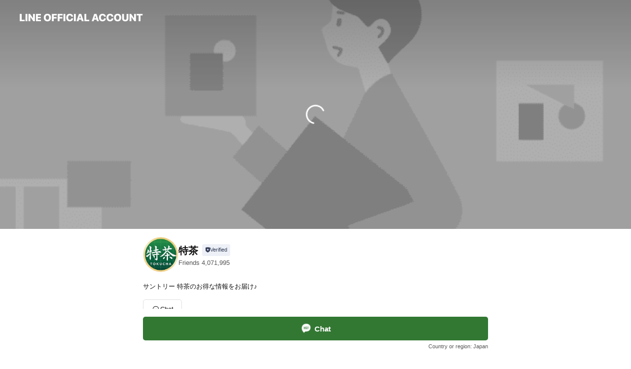

--- FILE ---
content_type: text/html; charset=utf-8
request_url: https://page.line.me/suntory_tokucha
body_size: 17594
content:
<!DOCTYPE html><html lang="en"><script id="oa-script-list" type="application/json">https://page.line-scdn.net/_next/static/chunks/pages/_app-c0b699a9d6347812.js,https://page.line-scdn.net/_next/static/chunks/pages/%5BsearchId%5D-b8e443852bbb5573.js</script><head><meta charSet="UTF-8"/><meta name="viewport" content="width=device-width,initial-scale=1,minimum-scale=1,maximum-scale=1,user-scalable=no,viewport-fit=cover"/><link rel="apple-touch-icon" sizes="180x180" href="https://page.line-scdn.net/favicons/apple-touch-icon.png"/><link rel="icon" type="image/png" sizes="32x32" href="https://page.line-scdn.net/favicons/favicon-32x32.png"/><link rel="icon" type="image/png" sizes="16x16" href="https://page.line-scdn.net/favicons/favicon-16x16.png&quot;"/><link rel="mask-icon" href="https://page.line-scdn.net/favicons/safari-pinned-tab.svg" color="#4ecd00"/><link rel="shortcut icon" href="https://page.line-scdn.net/favicons/favicon.ico"/><meta name="theme-color" content="#ffffff"/><meta property="og:image" content="https://page-share.line.me//%40suntory_tokucha/global/og_image.png?ts=1769783126599"/><meta name="twitter:card" content="summary_large_image"/><link rel="stylesheet" href="https://unpkg.com/swiper@6.8.1/swiper-bundle.min.css"/><title>特茶 | LINE Official Account</title><meta property="og:title" content="特茶 | LINE Official Account"/><meta name="twitter:title" content="特茶 | LINE Official Account"/><link rel="canonical" href="https://page.line.me/509xkqta"/><meta property="line:service_name" content="Official Account"/><meta name="description" content="特茶&#x27;s LINE official account profile page. Add them as a friend for the latest news."/><link rel="preload" as="image" href="https://oa-profile-media.line-scdn.net/0hc-FEtLhqPAJ7PCKdFr9DVStjMnNIXmUGHFs2GytLP1owRT0rIjI1Nyg4J2IeZzA1IRs1GyxXY1MwbCcBIls6NDg5YFowdyEEHDo4DF1uJEkKVnMoNw/w720" media="(max-width: 360px)"/><link rel="preload" as="image" href="https://oa-profile-media.line-scdn.net/0hc-FEtLhqPAJ7PCKdFr9DVStjMnNIXmUGHFs2GytLP1owRT0rIjI1Nyg4J2IeZzA1IRs1GyxXY1MwbCcBIls6NDg5YFowdyEEHDo4DF1uJEkKVnMoNw/w960" media="(min-width: 360.1px)"/><meta name="next-head-count" content="19"/><link rel="preload" href="https://page.line-scdn.net/_next/static/css/5066c0effeea9cdd.css" as="style"/><link rel="stylesheet" href="https://page.line-scdn.net/_next/static/css/5066c0effeea9cdd.css" data-n-g=""/><link rel="preload" href="https://page.line-scdn.net/_next/static/css/32cf1b1e6f7e57c2.css" as="style"/><link rel="stylesheet" href="https://page.line-scdn.net/_next/static/css/32cf1b1e6f7e57c2.css" data-n-p=""/><noscript data-n-css=""></noscript><script defer="" nomodule="" src="https://page.line-scdn.net/_next/static/chunks/polyfills-c67a75d1b6f99dc8.js"></script><script src="https://page.line-scdn.net/_next/static/chunks/webpack-53e0f634be95aa19.js" defer=""></script><script src="https://page.line-scdn.net/_next/static/chunks/framework-5d5971fdfab04833.js" defer=""></script><script src="https://page.line-scdn.net/_next/static/chunks/main-34d3f9ccc87faeb3.js" defer=""></script><script src="https://page.line-scdn.net/_next/static/chunks/e893f787-81841bf25f7a5b4d.js" defer=""></script><script src="https://page.line-scdn.net/_next/static/chunks/fd0ff8c8-d43e8626c80b2f59.js" defer=""></script><script src="https://page.line-scdn.net/_next/static/chunks/518-b33b01654ebc3704.js" defer=""></script><script src="https://page.line-scdn.net/_next/static/chunks/421-6db75eee1ddcc32a.js" defer=""></script><script src="https://page.line-scdn.net/_next/static/chunks/35-fb8646fb484f619c.js" defer=""></script><script src="https://page.line-scdn.net/_next/static/chunks/840-7f91c406241fc0b6.js" defer=""></script><script src="https://page.line-scdn.net/_next/static/chunks/137-ae3cbf072ff48020.js" defer=""></script><script src="https://page.line-scdn.net/_next/static/chunks/124-86d261272c7b9cdd.js" defer=""></script><script src="https://page.line-scdn.net/_next/static/chunks/693-01dc988928332a88.js" defer=""></script><script src="https://page.line-scdn.net/_next/static/chunks/716-15a06450f7be7982.js" defer=""></script><script src="https://page.line-scdn.net/_next/static/chunks/155-8eb63f2603fef270.js" defer=""></script><script src="https://page.line-scdn.net/_next/static/bbauL09QAT8MhModpG-Ma/_buildManifest.js" defer=""></script><script src="https://page.line-scdn.net/_next/static/bbauL09QAT8MhModpG-Ma/_ssgManifest.js" defer=""></script></head><body class=""><div id="__next"><div class="wrap main" style="--profile-button-color:#327833" data-background="true" data-theme="true" data-js-top="true"><header id="header" class="header header_web"><div class="header_wrap"><span class="header_logo"><svg xmlns="http://www.w3.org/2000/svg" fill="none" viewBox="0 0 250 17" class="header_logo_image" role="img" aria-label="LINE OFFICIAL ACCOUNT" title="LINE OFFICIAL ACCOUNT"><path fill="#000" d="M.118 16V1.204H3.88v11.771h6.121V16zm11.607 0V1.204h3.763V16zm6.009 0V1.204h3.189l5.916 8.541h.072V1.204h3.753V16h-3.158l-5.947-8.634h-.072V16zm15.176 0V1.204h10.14v3.025h-6.377V7.15h5.998v2.83h-5.998v2.994h6.378V16zm23.235.267c-4.491 0-7.3-2.943-7.3-7.66v-.02c0-4.707 2.83-7.65 7.3-7.65 4.502 0 7.311 2.943 7.311 7.65v.02c0 4.717-2.8 7.66-7.311 7.66m0-3.118c2.153 0 3.486-1.763 3.486-4.542v-.02c0-2.8-1.363-4.533-3.486-4.533-2.102 0-3.466 1.723-3.466 4.532v.02c0 2.81 1.354 4.543 3.466 4.543M65.291 16V1.204h10.07v3.025h-6.306v3.373h5.732v2.881h-5.732V16zm11.731 0V1.204h10.07v3.025h-6.307v3.373h5.732v2.881h-5.732V16zm11.73 0V1.204h3.764V16zm12.797.267c-4.44 0-7.198-2.84-7.198-7.67v-.01c0-4.83 2.779-7.65 7.198-7.65 3.866 0 6.542 2.481 6.676 5.793v.103h-3.62l-.021-.154c-.235-1.538-1.312-2.625-3.035-2.625-2.06 0-3.363 1.692-3.363 4.522v.01c0 2.861 1.313 4.563 3.374 4.563 1.63 0 2.789-1.015 3.045-2.666l.02-.112h3.62l-.01.112c-.133 3.312-2.84 5.784-6.686 5.784m8.47-.267V1.204h3.763V16zm5.189 0 4.983-14.796h4.604L129.778 16h-3.947l-.923-3.25h-4.83l-.923 3.25zm7.249-11.577-1.6 5.62h3.271l-1.599-5.62zM131.204 16V1.204h3.763v11.771h6.121V16zm14.868 0 4.983-14.796h4.604L160.643 16h-3.948l-.923-3.25h-4.83L150.02 16zm7.249-11.577-1.599 5.62h3.271l-1.6-5.62zm14.653 11.844c-4.44 0-7.198-2.84-7.198-7.67v-.01c0-4.83 2.779-7.65 7.198-7.65 3.866 0 6.542 2.481 6.675 5.793v.103h-3.619l-.021-.154c-.236-1.538-1.312-2.625-3.035-2.625-2.061 0-3.363 1.692-3.363 4.522v.01c0 2.861 1.312 4.563 3.373 4.563 1.631 0 2.789-1.015 3.046-2.666l.02-.112h3.62l-.01.112c-.134 3.312-2.841 5.784-6.686 5.784m15.258 0c-4.44 0-7.198-2.84-7.198-7.67v-.01c0-4.83 2.778-7.65 7.198-7.65 3.866 0 6.542 2.481 6.675 5.793v.103h-3.619l-.021-.154c-.236-1.538-1.312-2.625-3.035-2.625-2.061 0-3.363 1.692-3.363 4.522v.01c0 2.861 1.312 4.563 3.373 4.563 1.631 0 2.789-1.015 3.046-2.666l.02-.112h3.62l-.011.112c-.133 3.312-2.84 5.784-6.685 5.784m15.36 0c-4.491 0-7.3-2.943-7.3-7.66v-.02c0-4.707 2.83-7.65 7.3-7.65 4.502 0 7.311 2.943 7.311 7.65v.02c0 4.717-2.799 7.66-7.311 7.66m0-3.118c2.154 0 3.487-1.763 3.487-4.542v-.02c0-2.8-1.364-4.533-3.487-4.533-2.102 0-3.466 1.723-3.466 4.532v.02c0 2.81 1.354 4.543 3.466 4.543m15.514 3.118c-3.855 0-6.367-2.184-6.367-5.517V1.204h3.763v9.187c0 1.723.923 2.758 2.615 2.758 1.681 0 2.604-1.035 2.604-2.758V1.204h3.763v9.546c0 3.322-2.491 5.517-6.378 5.517M222.73 16V1.204h3.189l5.916 8.541h.072V1.204h3.753V16h-3.158l-5.947-8.634h-.072V16zm18.611 0V4.229h-4.081V1.204h11.915v3.025h-4.081V16z"></path></svg></span></div></header><div class="container"><div data-intersection-target="profileFace" class="_root_f63qr_2 _modeLiffApp_f63qr_155"><div class="_coverImage_f63qr_2"><div data-intersection-target="coverImage" class="_root_1e0fr_1 _black_1e0fr_61"><picture class="_coverPicture_1e0fr_10"><source media="(min-width: 1048px)" srcSet="[data-uri]"/><source media="(min-width: 712px)" srcSet="[data-uri]"/><img class="_coverImage_1e0fr_7" src="[data-uri]" alt="" width="380" height="189"/></picture><img class="_coverImageSpacer_1e0fr_7" src="[data-uri]" alt=""/><div class="_root_qs6hr_1" aria-label="loading"><svg viewBox="0 0 50 50" xmlns="http://www.w3.org/2000/svg" class="_spinner_qs6hr_10" width="50" style="margin-left:-25px;margin-top:-25px"><path d="m9.906 37.346a1.5 1.5 0 0 1 2.321-1.9 16.461 16.461 0 0 0 12.774 6.054c9.112 0 16.5-7.387 16.5-16.5s-7.388-16.5-16.501-16.5a1.5 1.5 0 0 1 0-3c10.77 0 19.5 8.73 19.5 19.5s-8.73 19.5-19.5 19.5a19.46 19.46 0 0 1 -15.095-7.154z" fill="#fff"></path></svg></div></div></div><div class="_account_f63qr_11"><div class="_accountHead_f63qr_16"><div class="_accountHeadIcon_f63qr_22"><a class="_accountHeadIconLink_f63qr_31" href="/suntory_tokucha/profile/img"><div class="_root_19dwp_1"><img class="_thumbnailImage_19dwp_8" src="https://profile.line-scdn.net/0h_8i5HXNVABdUTBF951N_QGgJDnojYgZfLCodeSZOXHV9eRUWaS1JeHAZWnJ7eEBJPX8YcXUYWHd-/preview" alt="Show profile photo" width="70" height="70"/></div></a></div><div class="_accountHeadContents_f63qr_34"><h1 class="_accountHeadTitle_f63qr_37"><span class="_accountHeadTitleText_f63qr_51">特茶</span><button type="button" class="_accountHeadBadge_f63qr_54" aria-label="Show account info"><span class="_root_4p75h_1 _typeCertified_4p75h_20"><span class="_icon_4p75h_17"><span role="img" aria-label="Verification status" class="la labs _iconImage_4p75h_17" style="width:11px;aspect-ratio:1;display:inline-grid;place-items:stretch"><svg xmlns="http://www.w3.org/2000/svg" data-laicon-version="10.2" viewBox="0 0 20 20" fill="currentColor"><g transform="translate(-2 -2)"><path d="M12 2.5c-3.7 0-6.7.7-7.8 1-.3.2-.5.5-.5.8v8.9c0 3.2 4.2 6.3 8 8.2.1 0 .2.1.3.1s.2 0 .3-.1c3.9-1.9 8-5 8-8.2V4.3c0-.3-.2-.6-.5-.7-1.1-.3-4.1-1.1-7.8-1.1zm0 4.2 1.2 2.7 2.7.3-1.9 2 .4 2.8-2.4-1.2-2.4 1.3.4-2.8-1.9-2 2.7-.3L12 6.7z"/></g></svg></span></span><span class="_label_4p75h_42">Verified</span></span></button></h1><div class="_accountHeadSubTexts_f63qr_58"><p class="_accountHeadSubText_f63qr_58">Friends<!-- --> <!-- -->4,071,995</p></div></div></div><div class="_accountInfo_f63qr_73"><p class="_accountInfoText_f63qr_85">サントリー 特茶のお得な情報をお届け♪</p></div><div class="_actionButtons_f63qr_152"><div><div class="_root_1nhde_1"><button type="button" class="_button_1nhde_9"><span class="_icon_1nhde_31"><span role="img" class="la lar" style="width:14px;aspect-ratio:1;display:inline-grid;place-items:stretch"><svg xmlns="http://www.w3.org/2000/svg" data-laicon-version="15.0" viewBox="0 0 20 20" fill="currentColor"><g transform="translate(-2 -2)"><path d="M11.8722 10.2255a.9.9 0 1 0 0 1.8.9.9 0 0 0 0-1.8Zm-3.5386 0a.9.9 0 1 0 0 1.8.9.9 0 0 0 0-1.8Zm7.0767 0a.9.9 0 1 0 0 1.8.9.9 0 0 0 0-1.8Z"/><path d="M6.5966 6.374c-1.256 1.2676-1.988 3.1338-1.988 5.5207 0 2.8387 1.6621 5.3506 2.8876 6.8107.6247-.8619 1.6496-1.7438 3.2265-1.7444h.0015l2.2892-.0098h.0028c3.4682 0 6.2909-2.8223 6.2909-6.2904 0-1.9386-.7072-3.4895-1.9291-4.5632C16.1475 5.0163 14.3376 4.37 12.0582 4.37c-2.3602 0-4.2063.7369-5.4616 2.004Zm-.9235-.915C7.2185 3.8991 9.4223 3.07 12.0582 3.07c2.5189 0 4.6585.7159 6.1779 2.051 1.5279 1.3427 2.371 3.2622 2.371 5.5398 0 4.1857-3.4041 7.5896-7.5894 7.5904h-.0015l-2.2892.0098h-.0028c-1.33 0-2.114.9634-2.5516 1.8265l-.4192.8269-.6345-.676c-1.2252-1.3055-3.8103-4.4963-3.8103-8.3437 0-2.6555.8198-4.8767 2.3645-6.4358Z"/></g></svg></span></span><span class="_label_1nhde_14">Chat</span></button></div></div></div></div></div><div class="content"><div class="ldsg-tab plugin_tab" data-flexible="flexible" style="--tab-indicator-position:0px;--tab-indicator-width:0px" id="tablist"><div class="tab-content"><div class="tab-content-inner"><div class="tab-list" role="tablist"><a aria-selected="true" role="tab" class="tab-list-item" tabindex="0"><span class="text">プロバイダー名変更のお知らせ</span></a><a aria-selected="false" role="tab" class="tab-list-item"><span class="text">You might like</span></a></div><div class="tab-indicator"></div></div></div></div><section class="section section_text" id="plugin-signboard-836692325039239" data-js-plugin="signboard"><h2 class="title_section" data-testid="plugin-header"><span class="title">プロバイダー名変更のお知らせ</span></h2><div class="text_plugin"><div class="text_plugin_desc"><div class="text_area"><p class="text">＜プロバイダー名変更のお知らせ＞<br/><br/>いつも特茶LINE公式アカウントをご利用いただきありがとうございます。<br/>当アカウントの運営会社サントリーコミュニケーションズ株式会社は、グループ再編に伴いサントリーホールディングス株式会社と統合いたしました。<br/>つきましては2月3日より特茶LINE公式アカウントのプロバイダー名がサントリーホールディングス株式会社に変更となりました。<br/><br/>この変更に伴う、当アカウント名および提供するサービスの変更はございません。<br/>今後とも、特茶LINE公式アカウントをご愛顧の程、よろしくお願い申し上げます。<br/>※ご利用を中止したい場合にはアカウントをブロックしてください。</p></div></div></div></section><section class="section section_recommend" id="plugin-recommendation-RecommendationPlugin" data-js-plugin="recommendation"><a target="_self" rel="noopener" href="https://liff.line.me/1654867680-wGKa63aV/?utm_source=oaprofile&amp;utm_medium=recommend" class="link"><h2 class="title_section" data-testid="plugin-header"><span class="title">You might like</span><span class="text_more">See more</span></h2></a><section class="RecommendationPlugin_subSection__nWfpQ"><h3 class="RecommendationPlugin_subTitle__EGDML">Accounts others are viewing</h3><div class="swiper-container"><div class="swiper-wrapper"><div class="swiper-slide"><div class="recommend_list"><div class="recommend_item" id="recommend-item-1"><a target="_self" rel="noopener" href="https://page.line.me/219qafiu?openerPlatform=liff&amp;openerKey=profileRecommend" class="link"><div class="thumb"><img src="https://profile.line-scdn.net/0h4stfTjcoa1xJH0ZEGSMUC3VaZTE-MW0UMXkkbzhPPG5hei5ad3AjaDwYYG9lfC4JdC4mPmRPPWps/preview" class="image" alt=""/></div><div class="info"><strong class="info_name"><i class="icon_premium"></i>伊藤園</strong><div class="info_detail"><span class="friend">3,738,202 friends</span></div></div></a></div><div class="recommend_item" id="recommend-item-2"><a target="_self" rel="noopener" href="https://page.line.me/247udaao?openerPlatform=liff&amp;openerKey=profileRecommend" class="link"><div class="thumb"><img src="https://profile.line-scdn.net/0hG5UIcubgGBpoMAis6NtnTVR1FncfHh5SEFVXeh4xTy1DAlweA1RWLEpgFiNNB1keVVZTdEoxRSIS/preview" class="image" alt=""/></div><div class="info"><strong class="info_name"><i class="icon_premium"></i>アサヒ飲料</strong><div class="info_detail"><span class="friend">36,776,955 friends</span></div></div></a></div><div class="recommend_item" id="recommend-item-3"><a target="_self" rel="noopener" href="https://page.line.me/951onskh?openerPlatform=liff&amp;openerKey=profileRecommend" class="link"><div class="thumb"><img src="https://profile.line-scdn.net/0hzZR8rYFWJXVvQTOaROtaIlMEKxgYbyM9F3JuQ0MUeUJKdzchAyA9Qx9JKEwWeWRzVnQ5QxoWexdD/preview" class="image" alt=""/></div><div class="info"><strong class="info_name"><i class="icon_premium"></i>レッドブル・ジャパン</strong><div class="info_detail"><span class="friend">4,137,473 friends</span></div></div></a></div></div></div><div class="swiper-slide"><div class="recommend_list"><div class="recommend_item" id="recommend-item-4"><a target="_self" rel="noopener" href="https://page.line.me/051dnnbf?openerPlatform=liff&amp;openerKey=profileRecommend" class="link"><div class="thumb"><img src="https://profile.line-scdn.net/0hQs05SGJUDlwNTB-a6gRxCzEJADF6YggUdSpHPC9IVm8iK0kDMHlFaS5JUGUoeU8DZCNAaHwfAD51/preview" class="image" alt=""/></div><div class="info"><strong class="info_name"><i class="icon_premium"></i>コカ･コーラ</strong><div class="info_detail"><span class="friend">45,014,259 friends</span></div><div class="common_label"><strong class="label"><i class="icon"><svg width="12" height="12" viewBox="0 0 12 12" fill="none" xmlns="http://www.w3.org/2000/svg"><path fill-rule="evenodd" clip-rule="evenodd" d="M1.675 2.925v6.033h.926l.923-.923.923.923h5.878V2.925H4.447l-.923.923-.923-.923h-.926zm-.85-.154c0-.384.312-.696.696-.696h1.432l.571.571.572-.571h6.383c.385 0 .696.312.696.696v6.341a.696.696 0 01-.696.696H4.096l-.572-.571-.571.571H1.52a.696.696 0 01-.696-.696V2.771z" fill="#777"></path><path fill-rule="evenodd" clip-rule="evenodd" d="M3.025 4.909v-.65h1v.65h-1zm0 1.357v-.65h1v.65h-1zm0 1.358v-.65h1v.65h-1z" fill="#777"></path></svg></i><span class="text">Coupons</span></strong><strong class="label"><i class="icon"><svg width="13" height="12" viewBox="0 0 13 12" fill="none" xmlns="http://www.w3.org/2000/svg"><path fill-rule="evenodd" clip-rule="evenodd" d="M11.1 2.14H2.7a.576.576 0 00-.575.576v6.568c0 .317.258.575.575.575h8.4a.576.576 0 00.575-.575V2.716a.576.576 0 00-.575-.575zm-.076 2.407V9.21h-8.25V4.547h8.25zm0-.65V2.791h-8.25v1.106h8.25z" fill="#777"></path><path d="M11.024 9.209v.1h.1v-.1h-.1zm0-4.662h.1v-.1h-.1v.1zM2.774 9.21h-.1v.1h.1v-.1zm0-4.662v-.1h-.1v.1h.1zm8.25-.65v.1h.1v-.1h-.1zm0-1.106h.1v-.1h-.1v.1zm-8.25 0v-.1h-.1v.1h.1zm0 1.106h-.1v.1h.1v-.1zM2.7 2.241h8.4v-.2H2.7v.2zm-.475.475c0-.262.213-.475.475-.475v-.2a.676.676 0 00-.675.675h.2zm0 6.568V2.716h-.2v6.568h.2zm.475.475a.476.476 0 01-.475-.475h-.2c0 .372.303.675.675.675v-.2zm8.4 0H2.7v.2h8.4v-.2zm.475-.475a.476.476 0 01-.475.475v.2a.676.676 0 00.675-.675h-.2zm0-6.568v6.568h.2V2.716h-.2zM11.1 2.24c.262 0 .475.213.475.475h.2a.676.676 0 00-.675-.675v.2zm.024 6.968V4.547h-.2V9.21h.2zm-8.35.1h8.25v-.2h-8.25v.2zm-.1-4.762V9.21h.2V4.547h-.2zm8.35-.1h-8.25v.2h8.25v-.2zm.1-.55V2.791h-.2v1.106h.2zm-.1-1.206h-8.25v.2h8.25v-.2zm-8.35.1v1.106h.2V2.791h-.2zm.1 1.206h8.25v-.2h-8.25v.2zm6.467 2.227l-.296.853-.904.019.72.545-.261.865.741-.516.742.516-.262-.865.72-.545-.903-.019-.297-.853z" fill="#777"></path></svg></i><span class="text">Reward card</span></strong></div></div></a></div><div class="recommend_item" id="recommend-item-5"><a target="_self" rel="noopener" href="https://page.line.me/757ciibb?openerPlatform=liff&amp;openerKey=profileRecommend" class="link"><div class="thumb"><img src="https://profile.line-scdn.net/0hfWQMViU2OXhsNBN5c1FGL1BxNxUbGj8wFAB0GB01NRxCVHYnBQJxGU4zYExIDXorA1ZxG0oyNB8S/preview" class="image" alt=""/></div><div class="info"><strong class="info_name"><i class="icon_premium"></i>キリン</strong><div class="info_detail"><span class="friend">32,249,655 friends</span></div></div></a></div><div class="recommend_item" id="recommend-item-6"><a target="_self" rel="noopener" href="https://page.line.me/973ggzzu?openerPlatform=liff&amp;openerKey=profileRecommend" class="link"><div class="thumb"><img src="https://profile.line-scdn.net/0ha0IbAtslPh90Gy9o62dBSEheMHIDNThXDH11cFcfYXpee38aTHwmKlEYaCpZfnlJQSkiLVIcMi1Q/preview" class="image" alt=""/></div><div class="info"><strong class="info_name"><i class="icon_premium"></i>アサヒビール</strong><div class="info_detail"><span class="friend">22,390,737 friends</span></div></div></a></div></div></div><div class="swiper-slide"><div class="recommend_list"><div class="recommend_item" id="recommend-item-7"><a target="_self" rel="noopener" href="https://page.line.me/913ggdkq?openerPlatform=liff&amp;openerKey=profileRecommend" class="link"><div class="thumb"><img src="https://profile.line-scdn.net/0h5t02DhfnalsNS3tfuXIVDDEOZDZ6ZWwTdS4lbyEeNW9weC8EMCggPX9CZDkic31dYS4nNXtONmsn/preview" class="image" alt=""/></div><div class="info"><strong class="info_name"><i class="icon_premium"></i>SNOOPY</strong><div class="info_detail"><span class="friend">9,577,853 friends</span></div></div></a></div><div class="recommend_item" id="recommend-item-8"><a target="_self" rel="noopener" href="https://page.line.me/284smtry?openerPlatform=liff&amp;openerKey=profileRecommend" class="link"><div class="thumb"><img src="https://profile.line-scdn.net/0hC1KjjGNJHB52EzbiA3VjSUpWEnMBPRpWDnIHe1FBSipYJw5IHXdWKAYURylddwxNTHIGK1QbRHkL/preview" class="image" alt=""/></div><div class="info"><strong class="info_name"><i class="icon_certified"></i>大塚製薬</strong><div class="info_detail"><span class="friend">3,319,389 friends</span></div></div></a></div><div class="recommend_item" id="recommend-item-9"><a target="_self" rel="noopener" href="https://page.line.me/367dvnrz?openerPlatform=liff&amp;openerKey=profileRecommend" class="link"><div class="thumb"><img src="https://profile.line-scdn.net/0htaqxHex8K05MAQGiOwpUGXBEJSM7Ly0GNGJmLmoGfX1iZDgRdjc0e2gGJX1iMWxPJTVgLWxRIH1l/preview" class="image" alt=""/></div><div class="info"><strong class="info_name"><i class="icon_premium"></i>カゴメ</strong><div class="info_detail"><span class="friend">13,101,444 friends</span></div></div></a></div></div></div><div class="swiper-slide"><div class="recommend_list"><div class="recommend_item" id="recommend-item-10"><a target="_self" rel="noopener" href="https://page.line.me/176vkdzu?openerPlatform=liff&amp;openerKey=profileRecommend" class="link"><div class="thumb"><img src="https://profile.line-scdn.net/0hp77H2DjkLxgKMTnbk1tQTzZ0IXV9HylQcl8weSk2dyknUWhHMVU1eC83Iyt0Uz9GYgUwKihlIiwn/preview" class="image" alt=""/></div><div class="info"><strong class="info_name"><i class="icon_certified"></i>花王トクトクNEWS</strong><div class="info_detail"><span class="friend">11,300,228 friends</span></div></div></a></div><div class="recommend_item" id="recommend-item-11"><a target="_self" rel="noopener" href="https://page.line.me/787krywz?openerPlatform=liff&amp;openerKey=profileRecommend" class="link"><div class="thumb"><img src="https://profile.line-scdn.net/0hyliaMWm0JkNUGA5v_uVZFGhdKC4jNiALLCo9LCUdLXZ6f2IQYCpqLSNNfXt5ejYQPStocngRLSct/preview" class="image" alt=""/></div><div class="info"><strong class="info_name"><i class="icon_premium"></i>森永製菓</strong><div class="info_detail"><span class="friend">9,107,837 friends</span></div><div class="common_label"><strong class="label"><i class="icon"><svg width="12" height="12" viewBox="0 0 12 12" fill="none" xmlns="http://www.w3.org/2000/svg"><path fill-rule="evenodd" clip-rule="evenodd" d="M1.675 2.925v6.033h.926l.923-.923.923.923h5.878V2.925H4.447l-.923.923-.923-.923h-.926zm-.85-.154c0-.384.312-.696.696-.696h1.432l.571.571.572-.571h6.383c.385 0 .696.312.696.696v6.341a.696.696 0 01-.696.696H4.096l-.572-.571-.571.571H1.52a.696.696 0 01-.696-.696V2.771z" fill="#777"></path><path fill-rule="evenodd" clip-rule="evenodd" d="M3.025 4.909v-.65h1v.65h-1zm0 1.357v-.65h1v.65h-1zm0 1.358v-.65h1v.65h-1z" fill="#777"></path></svg></i><span class="text">Coupons</span></strong><strong class="label"><i class="icon"><svg width="13" height="12" viewBox="0 0 13 12" fill="none" xmlns="http://www.w3.org/2000/svg"><path fill-rule="evenodd" clip-rule="evenodd" d="M11.1 2.14H2.7a.576.576 0 00-.575.576v6.568c0 .317.258.575.575.575h8.4a.576.576 0 00.575-.575V2.716a.576.576 0 00-.575-.575zm-.076 2.407V9.21h-8.25V4.547h8.25zm0-.65V2.791h-8.25v1.106h8.25z" fill="#777"></path><path d="M11.024 9.209v.1h.1v-.1h-.1zm0-4.662h.1v-.1h-.1v.1zM2.774 9.21h-.1v.1h.1v-.1zm0-4.662v-.1h-.1v.1h.1zm8.25-.65v.1h.1v-.1h-.1zm0-1.106h.1v-.1h-.1v.1zm-8.25 0v-.1h-.1v.1h.1zm0 1.106h-.1v.1h.1v-.1zM2.7 2.241h8.4v-.2H2.7v.2zm-.475.475c0-.262.213-.475.475-.475v-.2a.676.676 0 00-.675.675h.2zm0 6.568V2.716h-.2v6.568h.2zm.475.475a.476.476 0 01-.475-.475h-.2c0 .372.303.675.675.675v-.2zm8.4 0H2.7v.2h8.4v-.2zm.475-.475a.476.476 0 01-.475.475v.2a.676.676 0 00.675-.675h-.2zm0-6.568v6.568h.2V2.716h-.2zM11.1 2.24c.262 0 .475.213.475.475h.2a.676.676 0 00-.675-.675v.2zm.024 6.968V4.547h-.2V9.21h.2zm-8.35.1h8.25v-.2h-8.25v.2zm-.1-4.762V9.21h.2V4.547h-.2zm8.35-.1h-8.25v.2h8.25v-.2zm.1-.55V2.791h-.2v1.106h.2zm-.1-1.206h-8.25v.2h8.25v-.2zm-8.35.1v1.106h.2V2.791h-.2zm.1 1.206h8.25v-.2h-8.25v.2zm6.467 2.227l-.296.853-.904.019.72.545-.261.865.741-.516.742.516-.262-.865.72-.545-.903-.019-.297-.853z" fill="#777"></path></svg></i><span class="text">Reward card</span></strong></div></div></a></div><div class="recommend_item" id="recommend-item-12"><a target="_self" rel="noopener" href="https://page.line.me/891uhetr?openerPlatform=liff&amp;openerKey=profileRecommend" class="link"><div class="thumb"><img src="https://profile.line-scdn.net/0h1or1SLeZbkBPSESXRuwRF3MNYC04ZmgINyZ1JT8cOCJjKiwUdi1zdjgbM3E2KiAWcSkgIThAYCU1/preview" class="image" alt=""/></div><div class="info"><strong class="info_name"><i class="icon_premium"></i>積水ハウス</strong><div class="info_detail"><span class="friend">5,857,659 friends</span></div><div class="common_label"><strong class="label"><i class="icon"><svg width="12" height="12" viewBox="0 0 12 12" fill="none" xmlns="http://www.w3.org/2000/svg"><path fill-rule="evenodd" clip-rule="evenodd" d="M1.675 2.925v6.033h.926l.923-.923.923.923h5.878V2.925H4.447l-.923.923-.923-.923h-.926zm-.85-.154c0-.384.312-.696.696-.696h1.432l.571.571.572-.571h6.383c.385 0 .696.312.696.696v6.341a.696.696 0 01-.696.696H4.096l-.572-.571-.571.571H1.52a.696.696 0 01-.696-.696V2.771z" fill="#777"></path><path fill-rule="evenodd" clip-rule="evenodd" d="M3.025 4.909v-.65h1v.65h-1zm0 1.357v-.65h1v.65h-1zm0 1.358v-.65h1v.65h-1z" fill="#777"></path></svg></i><span class="text">Coupons</span></strong><strong class="label"><i class="icon"><svg width="13" height="12" viewBox="0 0 13 12" fill="none" xmlns="http://www.w3.org/2000/svg"><path fill-rule="evenodd" clip-rule="evenodd" d="M11.1 2.14H2.7a.576.576 0 00-.575.576v6.568c0 .317.258.575.575.575h8.4a.576.576 0 00.575-.575V2.716a.576.576 0 00-.575-.575zm-.076 2.407V9.21h-8.25V4.547h8.25zm0-.65V2.791h-8.25v1.106h8.25z" fill="#777"></path><path d="M11.024 9.209v.1h.1v-.1h-.1zm0-4.662h.1v-.1h-.1v.1zM2.774 9.21h-.1v.1h.1v-.1zm0-4.662v-.1h-.1v.1h.1zm8.25-.65v.1h.1v-.1h-.1zm0-1.106h.1v-.1h-.1v.1zm-8.25 0v-.1h-.1v.1h.1zm0 1.106h-.1v.1h.1v-.1zM2.7 2.241h8.4v-.2H2.7v.2zm-.475.475c0-.262.213-.475.475-.475v-.2a.676.676 0 00-.675.675h.2zm0 6.568V2.716h-.2v6.568h.2zm.475.475a.476.476 0 01-.475-.475h-.2c0 .372.303.675.675.675v-.2zm8.4 0H2.7v.2h8.4v-.2zm.475-.475a.476.476 0 01-.475.475v.2a.676.676 0 00.675-.675h-.2zm0-6.568v6.568h.2V2.716h-.2zM11.1 2.24c.262 0 .475.213.475.475h.2a.676.676 0 00-.675-.675v.2zm.024 6.968V4.547h-.2V9.21h.2zm-8.35.1h8.25v-.2h-8.25v.2zm-.1-4.762V9.21h.2V4.547h-.2zm8.35-.1h-8.25v.2h8.25v-.2zm.1-.55V2.791h-.2v1.106h.2zm-.1-1.206h-8.25v.2h8.25v-.2zm-8.35.1v1.106h.2V2.791h-.2zm.1 1.206h8.25v-.2h-8.25v.2zm6.467 2.227l-.296.853-.904.019.72.545-.261.865.741-.516.742.516-.262-.865.72-.545-.903-.019-.297-.853z" fill="#777"></path></svg></i><span class="text">Reward card</span></strong></div></div></a></div></div></div><div class="swiper-slide"><div class="recommend_list"><div class="recommend_item" id="recommend-item-13"><a target="_self" rel="noopener" href="https://page.line.me/384khmov?openerPlatform=liff&amp;openerKey=profileRecommend" class="link"><div class="thumb"><img src="https://profile.line-scdn.net/0h036EBak0bxwLPEOUw84QSzd5YXF8EmlUc1t1cns0ZC0uDHwZMl11Lyk-M391XnxJNQ0nfC0_NHx0/preview" class="image" alt=""/></div><div class="info"><strong class="info_name"><i class="icon_premium"></i>ガッチャ!モール</strong><div class="info_detail"><span class="friend">15,069,727 friends</span></div></div></a></div><div class="recommend_item" id="recommend-item-14"><a target="_self" rel="noopener" href="https://page.line.me/358ldceg?openerPlatform=liff&amp;openerKey=profileRecommend" class="link"><div class="thumb"><img src="https://profile.line-scdn.net/0he7sIyZ_7OhhOMBADrHxFT3J1NHU5HjxQNgR8KmplZXowV3hOdAMgemg5MyxmCSgZdgJ2empkYCBq/preview" class="image" alt=""/></div><div class="info"><strong class="info_name"><i class="icon_certified"></i>プリッツ</strong><div class="info_detail"><span class="friend">4,526,167 friends</span></div></div></a></div><div class="recommend_item" id="recommend-item-15"><a target="_self" rel="noopener" href="https://page.line.me/593epskq?openerPlatform=liff&amp;openerKey=profileRecommend" class="link"><div class="thumb"><img src="https://profile.line-scdn.net/0hZq9wjPy1BV4EDi9cOiR6CThLCzNzIAMWfD1LaycJCT57OERfO2kfbygGDm17aUQAbWEdayJZC20u/preview" class="image" alt=""/></div><div class="info"><strong class="info_name"><i class="icon_premium"></i>ロッテ</strong><div class="info_detail"><span class="friend">13,825,650 friends</span></div></div></a></div></div></div><div class="swiper-slide"><div class="recommend_list"><div class="recommend_item" id="recommend-item-16"><a target="_self" rel="noopener" href="https://page.line.me/862rdfdf?openerPlatform=liff&amp;openerKey=profileRecommend" class="link"><div class="thumb"><img src="https://profile.line-scdn.net/0hpwxm1po-L1hFFAW4bRlQD3lRITUyOikQPXJhO2gcIm5vJT0MKnpoOWIVcW8_JW0Genc3OmBAczs4/preview" class="image" alt=""/></div><div class="info"><strong class="info_name"><i class="icon_premium"></i>Sony (Japan)</strong><div class="info_detail"><span class="friend">2,812,354 friends</span></div></div></a></div><div class="recommend_item" id="recommend-item-17"><a target="_self" rel="noopener" href="https://page.line.me/596kkibx?openerPlatform=liff&amp;openerKey=profileRecommend" class="link"><div class="thumb"><img src="https://profile.line-scdn.net/0hqiuEiQuBLkZIPDp4RTdREXR5ICs_EigOMFxoJWpvcyVmD20TJ1piIWRpd39hCjxFdVk1Im85dyE1/preview" class="image" alt=""/></div><div class="info"><strong class="info_name"><i class="icon_certified"></i>BULK HOMME(バルクオム)</strong><div class="info_detail"><span class="friend">116,708 friends</span></div></div></a></div><div class="recommend_item" id="recommend-item-18"><a target="_self" rel="noopener" href="https://page.line.me/fzg8754z?openerPlatform=liff&amp;openerKey=profileRecommend" class="link"><div class="thumb"><img src="https://profile.line-scdn.net/0hUJZmjTiECmVnFCfsDuR1MltRBAgQOgwtH3RBC0QQBABIcRpkXndBBUNGUVAaJk1gX3UQCkFDB11L/preview" class="image" alt=""/></div><div class="info"><strong class="info_name"><i class="icon_certified"></i>enza</strong><div class="info_detail"><span class="friend">386,600 friends</span></div></div></a></div></div></div><div class="swiper-slide"><div class="recommend_list"><div class="recommend_item" id="recommend-item-19"><a target="_self" rel="noopener" href="https://page.line.me/805omica?openerPlatform=liff&amp;openerKey=profileRecommend" class="link"><div class="thumb"><img src="https://profile.line-scdn.net/0hd6Ir3UJVOxl0CxHY1QxETkhONXQDJT1RDD4gK1hZNigOPixPSGwjL1RZMnoJOH1KQW99dgECZnsK/preview" class="image" alt=""/></div><div class="info"><strong class="info_name"><i class="icon_premium"></i>Lidea by LION</strong><div class="info_detail"><span class="friend">7,679,491 friends</span></div></div></a></div><div class="recommend_item" id="recommend-item-20"><a target="_self" rel="noopener" href="https://page.line.me/363erskb?openerPlatform=liff&amp;openerKey=profileRecommend" class="link"><div class="thumb"><img src="https://profile.line-scdn.net/0hMhUMYjFxEkdoNDg4M8htEFRxHCofGhQPEAIOcxhgTyNHUVcTXVsIJBgzRXQXVldDUFUNJBkzRXVD/preview" class="image" alt=""/></div><div class="info"><strong class="info_name"><i class="icon_premium"></i>長谷工グループ</strong><div class="info_detail"><span class="friend">14,981,766 friends</span></div></div></a></div><div class="recommend_item" id="recommend-item-21"><a target="_self" rel="noopener" href="https://page.line.me/wpx1793h?openerPlatform=liff&amp;openerKey=profileRecommend" class="link"><div class="thumb"><img src="https://profile.line-scdn.net/0ht1wqwVrRKx5KCALGb55USXZNJXM9Ji1WMms2LWoJJy5uOT9LJGs2e21ccywzPGtMd29gL2hbfCc1/preview" class="image" alt=""/></div><div class="info"><strong class="info_name"><i class="icon_certified"></i>DKダイニング</strong><div class="info_detail"><span class="friend">632,011 friends</span></div><div class="common_label"><strong class="label"><i class="icon"><svg width="12" height="12" viewBox="0 0 12 12" fill="none" xmlns="http://www.w3.org/2000/svg"><path fill-rule="evenodd" clip-rule="evenodd" d="M1.675 2.925v6.033h.926l.923-.923.923.923h5.878V2.925H4.447l-.923.923-.923-.923h-.926zm-.85-.154c0-.384.312-.696.696-.696h1.432l.571.571.572-.571h6.383c.385 0 .696.312.696.696v6.341a.696.696 0 01-.696.696H4.096l-.572-.571-.571.571H1.52a.696.696 0 01-.696-.696V2.771z" fill="#777"></path><path fill-rule="evenodd" clip-rule="evenodd" d="M3.025 4.909v-.65h1v.65h-1zm0 1.357v-.65h1v.65h-1zm0 1.358v-.65h1v.65h-1z" fill="#777"></path></svg></i><span class="text">Coupons</span></strong><strong class="label"><i class="icon"><svg width="13" height="12" viewBox="0 0 13 12" fill="none" xmlns="http://www.w3.org/2000/svg"><path fill-rule="evenodd" clip-rule="evenodd" d="M11.1 2.14H2.7a.576.576 0 00-.575.576v6.568c0 .317.258.575.575.575h8.4a.576.576 0 00.575-.575V2.716a.576.576 0 00-.575-.575zm-.076 2.407V9.21h-8.25V4.547h8.25zm0-.65V2.791h-8.25v1.106h8.25z" fill="#777"></path><path d="M11.024 9.209v.1h.1v-.1h-.1zm0-4.662h.1v-.1h-.1v.1zM2.774 9.21h-.1v.1h.1v-.1zm0-4.662v-.1h-.1v.1h.1zm8.25-.65v.1h.1v-.1h-.1zm0-1.106h.1v-.1h-.1v.1zm-8.25 0v-.1h-.1v.1h.1zm0 1.106h-.1v.1h.1v-.1zM2.7 2.241h8.4v-.2H2.7v.2zm-.475.475c0-.262.213-.475.475-.475v-.2a.676.676 0 00-.675.675h.2zm0 6.568V2.716h-.2v6.568h.2zm.475.475a.476.476 0 01-.475-.475h-.2c0 .372.303.675.675.675v-.2zm8.4 0H2.7v.2h8.4v-.2zm.475-.475a.476.476 0 01-.475.475v.2a.676.676 0 00.675-.675h-.2zm0-6.568v6.568h.2V2.716h-.2zM11.1 2.24c.262 0 .475.213.475.475h.2a.676.676 0 00-.675-.675v.2zm.024 6.968V4.547h-.2V9.21h.2zm-8.35.1h8.25v-.2h-8.25v.2zm-.1-4.762V9.21h.2V4.547h-.2zm8.35-.1h-8.25v.2h8.25v-.2zm.1-.55V2.791h-.2v1.106h.2zm-.1-1.206h-8.25v.2h8.25v-.2zm-8.35.1v1.106h.2V2.791h-.2zm.1 1.206h8.25v-.2h-8.25v.2zm6.467 2.227l-.296.853-.904.019.72.545-.261.865.741-.516.742.516-.262-.865.72-.545-.903-.019-.297-.853z" fill="#777"></path></svg></i><span class="text">Reward card</span></strong></div></div></a></div></div></div><div class="button_more" slot="wrapper-end"><a target="_self" rel="noopener" href="https://liff.line.me/1654867680-wGKa63aV/?utm_source=oaprofile&amp;utm_medium=recommend" class="link"><i class="icon_more"></i>See more</a></div></div></div></section></section><div class="go_top"><a class="btn_top"><span class="icon"><svg xmlns="http://www.w3.org/2000/svg" width="10" height="11" viewBox="0 0 10 11"><g fill="#111"><path d="M1.464 6.55L.05 5.136 5 .186 6.414 1.6z"></path><path d="M9.95 5.136L5 .186 3.586 1.6l4.95 4.95z"></path><path d="M6 1.507H4v9.259h2z"></path></g></svg></span><span class="text">Top</span></a></div></div></div><div id="footer" class="footer"><div class="account_info"><span class="text">@suntory_tokucha</span></div><div class="provider_info"><span class="text">© LY Corporation</span><div class="link_group"><a data-testid="link-with-next" class="link" href="/suntory_tokucha/report">Report</a><a target="_self" rel="noopener" href="https://liff.line.me/1654867680-wGKa63aV/?utm_source=LINE&amp;utm_medium=referral&amp;utm_campaign=oa_profile_footer" class="link">Other official accounts</a></div></div></div><div class="floating_bar is_active"><div class="floating_button is_active"><a target="_blank" rel="noopener" data-js-chat-button="true" class="button_profile"><button type="button" class="button button_chat"><div class="button_content"><i class="icon"><svg xmlns="http://www.w3.org/2000/svg" width="39" height="38" viewBox="0 0 39 38"><path fill="#3C3E43" d="M24.89 19.19a1.38 1.38 0 11-.003-2.76 1.38 1.38 0 01.004 2.76m-5.425 0a1.38 1.38 0 110-2.76 1.38 1.38 0 010 2.76m-5.426 0a1.38 1.38 0 110-2.76 1.38 1.38 0 010 2.76m5.71-13.73c-8.534 0-13.415 5.697-13.415 13.532 0 7.834 6.935 13.875 6.935 13.875s1.08-4.113 4.435-4.113c1.163 0 2.147-.016 3.514-.016 6.428 0 11.64-5.211 11.64-11.638 0-6.428-4.573-11.64-13.108-11.64"></path></svg><svg width="20" height="20" viewBox="0 0 20 20" fill="none" xmlns="http://www.w3.org/2000/svg"><path fill-rule="evenodd" clip-rule="evenodd" d="M2.792 9.92c0-4.468 2.862-7.355 7.291-7.355 4.329 0 7.124 2.483 7.124 6.326a6.332 6.332 0 01-6.325 6.325l-1.908.008c-1.122 0-1.777.828-2.129 1.522l-.348.689-.53-.563c-1.185-1.264-3.175-3.847-3.175-6.953zm5.845 1.537h.834V7.024h-.834v1.8H7.084V7.046h-.833v4.434h.833V9.658h1.553v1.8zm4.071-4.405h.834v2.968h-.834V7.053zm-2.09 4.395h.833V8.48h-.834v2.967zm.424-3.311a.542.542 0 110-1.083.542.542 0 010 1.083zm1.541 2.77a.542.542 0 101.084 0 .542.542 0 00-1.084 0z" fill="#fff"></path></svg></i><span class="text">Chat</span></div></button></a></div><div class="region_area">Country or region:<!-- --> <!-- -->Japan</div></div></div></div><script src="https://static.line-scdn.net/liff/edge/versions/2.27.1/sdk.js"></script><script src="https://static.line-scdn.net/uts/edge/stable/uts.js"></script><script id="__NEXT_DATA__" type="application/json">{"props":{"pageProps":{"initialDataString":"{\"lang\":\"en\",\"origin\":\"web\",\"opener\":{},\"device\":\"Desktop\",\"lineAppVersion\":\"\",\"requestedSearchId\":\"suntory_tokucha\",\"openQrModal\":false,\"isBusinessAccountLineMeDomain\":false,\"account\":{\"accountInfo\":{\"id\":\"78278886113370\",\"provider\":{\"isCertificated\":true,\"name\":\"SUNTORY HOLDINGS LIMITED.\"},\"countryCode\":\"JP\",\"managingCountryCode\":\"JP\",\"basicSearchId\":\"@509xkqta\",\"premiumSearchId\":\"@suntory_tokucha\",\"subPageId\":\"83712256617137\",\"profileConfig\":{\"activateSearchId\":true,\"activateFollowerCount\":false},\"shareInfoImage\":\"https://page-share.line.me//%40suntory_tokucha/global/og_image.png?ts=1769783126599\",\"friendCount\":4071995},\"profile\":{\"type\":\"basic\",\"name\":\"特茶\",\"badgeType\":\"certified\",\"profileImg\":{\"original\":\"https://profile.line-scdn.net/0h_8i5HXNVABdUTBF951N_QGgJDnojYgZfLCodeSZOXHV9eRUWaS1JeHAZWnJ7eEBJPX8YcXUYWHd-\",\"thumbs\":{\"xSmall\":\"https://profile.line-scdn.net/0h_8i5HXNVABdUTBF951N_QGgJDnojYgZfLCodeSZOXHV9eRUWaS1JeHAZWnJ7eEBJPX8YcXUYWHd-/preview\",\"small\":\"https://profile.line-scdn.net/0h_8i5HXNVABdUTBF951N_QGgJDnojYgZfLCodeSZOXHV9eRUWaS1JeHAZWnJ7eEBJPX8YcXUYWHd-/preview\",\"mid\":\"https://profile.line-scdn.net/0h_8i5HXNVABdUTBF951N_QGgJDnojYgZfLCodeSZOXHV9eRUWaS1JeHAZWnJ7eEBJPX8YcXUYWHd-/preview\",\"large\":\"https://profile.line-scdn.net/0h_8i5HXNVABdUTBF951N_QGgJDnojYgZfLCodeSZOXHV9eRUWaS1JeHAZWnJ7eEBJPX8YcXUYWHd-/preview\",\"xLarge\":\"https://profile.line-scdn.net/0h_8i5HXNVABdUTBF951N_QGgJDnojYgZfLCodeSZOXHV9eRUWaS1JeHAZWnJ7eEBJPX8YcXUYWHd-/preview\",\"xxLarge\":\"https://profile.line-scdn.net/0h_8i5HXNVABdUTBF951N_QGgJDnojYgZfLCodeSZOXHV9eRUWaS1JeHAZWnJ7eEBJPX8YcXUYWHd-/preview\"}},\"bgImg\":{\"original\":\"https://oa-profile-media.line-scdn.net/0hc-FEtLhqPAJ7PCKdFr9DVStjMnNIXmUGHFs2GytLP1owRT0rIjI1Nyg4J2IeZzA1IRs1GyxXY1MwbCcBIls6NDg5YFowdyEEHDo4DF1uJEkKVnMoNw\",\"thumbs\":{\"xSmall\":\"https://oa-profile-media.line-scdn.net/0hc-FEtLhqPAJ7PCKdFr9DVStjMnNIXmUGHFs2GytLP1owRT0rIjI1Nyg4J2IeZzA1IRs1GyxXY1MwbCcBIls6NDg5YFowdyEEHDo4DF1uJEkKVnMoNw/w120\",\"small\":\"https://oa-profile-media.line-scdn.net/0hc-FEtLhqPAJ7PCKdFr9DVStjMnNIXmUGHFs2GytLP1owRT0rIjI1Nyg4J2IeZzA1IRs1GyxXY1MwbCcBIls6NDg5YFowdyEEHDo4DF1uJEkKVnMoNw/w240\",\"mid\":\"https://oa-profile-media.line-scdn.net/0hc-FEtLhqPAJ7PCKdFr9DVStjMnNIXmUGHFs2GytLP1owRT0rIjI1Nyg4J2IeZzA1IRs1GyxXY1MwbCcBIls6NDg5YFowdyEEHDo4DF1uJEkKVnMoNw/w480\",\"large\":\"https://oa-profile-media.line-scdn.net/0hc-FEtLhqPAJ7PCKdFr9DVStjMnNIXmUGHFs2GytLP1owRT0rIjI1Nyg4J2IeZzA1IRs1GyxXY1MwbCcBIls6NDg5YFowdyEEHDo4DF1uJEkKVnMoNw/w720\",\"xLarge\":\"https://oa-profile-media.line-scdn.net/0hc-FEtLhqPAJ7PCKdFr9DVStjMnNIXmUGHFs2GytLP1owRT0rIjI1Nyg4J2IeZzA1IRs1GyxXY1MwbCcBIls6NDg5YFowdyEEHDo4DF1uJEkKVnMoNw/w960\",\"xxLarge\":\"https://oa-profile-media.line-scdn.net/0hc-FEtLhqPAJ7PCKdFr9DVStjMnNIXmUGHFs2GytLP1owRT0rIjI1Nyg4J2IeZzA1IRs1GyxXY1MwbCcBIls6NDg5YFowdyEEHDo4DF1uJEkKVnMoNw/w2400\"}},\"btnList\":[{\"type\":\"chat\",\"color\":\"#3c3e43\",\"chatReplyTimeDisplay\":false}],\"buttonColor\":\"#327833\",\"info\":{\"statusMsg\":\"サントリー 特茶のお得な情報をお届け♪\",\"basicInfo\":null},\"oaCallable\":false,\"floatingBarMessageList\":[],\"actionButtonServiceUrls\":[{\"buttonType\":\"HOME\",\"url\":\"https://line.me/R/home/public/main?id=509xkqta\"}],\"displayInformation\":{\"workingTime\":null,\"budget\":null,\"callType\":null,\"oaCallable\":false,\"oaCallAnyway\":false,\"tel\":null,\"website\":null,\"address\":null,\"newAddress\":null,\"oldAddressDeprecated\":false}},\"pluginList\":[{\"type\":\"signboard\",\"id\":\"836692325039239\",\"title\":\"プロバイダー名変更のお知らせ\",\"content\":{\"item\":{\"type\":\"text\",\"title\":\"プロバイダー名変更のお知らせ\",\"body\":\"＜プロバイダー名変更のお知らせ＞\u003cbr\u003e\u003cbr\u003eいつも特茶LINE公式アカウントをご利用いただきありがとうございます。\u003cbr\u003e当アカウントの運営会社サントリーコミュニケーションズ株式会社は、グループ再編に伴いサントリーホールディングス株式会社と統合いたしました。\u003cbr\u003eつきましては2月3日より特茶LINE公式アカウントのプロバイダー名がサントリーホールディングス株式会社に変更となりました。\u003cbr\u003e\u003cbr\u003eこの変更に伴う、当アカウント名および提供するサービスの変更はございません。\u003cbr\u003e今後とも、特茶LINE公式アカウントをご愛顧の程、よろしくお願い申し上げます。\u003cbr\u003e※ご利用を中止したい場合にはアカウントをブロックしてください。\"}}},{\"type\":\"recommendation\",\"id\":\"RecommendationPlugin\",\"content\":{\"i2i\":{\"itemList\":[{\"accountId\":\"219qafiu\",\"name\":\"伊藤園\",\"img\":{\"original\":\"https://profile.line-scdn.net/0h4stfTjcoa1xJH0ZEGSMUC3VaZTE-MW0UMXkkbzhPPG5hei5ad3AjaDwYYG9lfC4JdC4mPmRPPWps\",\"thumbs\":{\"xSmall\":\"https://profile.line-scdn.net/0h4stfTjcoa1xJH0ZEGSMUC3VaZTE-MW0UMXkkbzhPPG5hei5ad3AjaDwYYG9lfC4JdC4mPmRPPWps/preview\",\"small\":\"https://profile.line-scdn.net/0h4stfTjcoa1xJH0ZEGSMUC3VaZTE-MW0UMXkkbzhPPG5hei5ad3AjaDwYYG9lfC4JdC4mPmRPPWps/preview\",\"mid\":\"https://profile.line-scdn.net/0h4stfTjcoa1xJH0ZEGSMUC3VaZTE-MW0UMXkkbzhPPG5hei5ad3AjaDwYYG9lfC4JdC4mPmRPPWps/preview\",\"large\":\"https://profile.line-scdn.net/0h4stfTjcoa1xJH0ZEGSMUC3VaZTE-MW0UMXkkbzhPPG5hei5ad3AjaDwYYG9lfC4JdC4mPmRPPWps/preview\",\"xLarge\":\"https://profile.line-scdn.net/0h4stfTjcoa1xJH0ZEGSMUC3VaZTE-MW0UMXkkbzhPPG5hei5ad3AjaDwYYG9lfC4JdC4mPmRPPWps/preview\",\"xxLarge\":\"https://profile.line-scdn.net/0h4stfTjcoa1xJH0ZEGSMUC3VaZTE-MW0UMXkkbzhPPG5hei5ad3AjaDwYYG9lfC4JdC4mPmRPPWps/preview\"}},\"badgeType\":\"premium\",\"friendCount\":3738202,\"pluginIconList\":[]},{\"accountId\":\"247udaao\",\"name\":\"アサヒ飲料\",\"img\":{\"original\":\"https://profile.line-scdn.net/0hG5UIcubgGBpoMAis6NtnTVR1FncfHh5SEFVXeh4xTy1DAlweA1RWLEpgFiNNB1keVVZTdEoxRSIS\",\"thumbs\":{\"xSmall\":\"https://profile.line-scdn.net/0hG5UIcubgGBpoMAis6NtnTVR1FncfHh5SEFVXeh4xTy1DAlweA1RWLEpgFiNNB1keVVZTdEoxRSIS/preview\",\"small\":\"https://profile.line-scdn.net/0hG5UIcubgGBpoMAis6NtnTVR1FncfHh5SEFVXeh4xTy1DAlweA1RWLEpgFiNNB1keVVZTdEoxRSIS/preview\",\"mid\":\"https://profile.line-scdn.net/0hG5UIcubgGBpoMAis6NtnTVR1FncfHh5SEFVXeh4xTy1DAlweA1RWLEpgFiNNB1keVVZTdEoxRSIS/preview\",\"large\":\"https://profile.line-scdn.net/0hG5UIcubgGBpoMAis6NtnTVR1FncfHh5SEFVXeh4xTy1DAlweA1RWLEpgFiNNB1keVVZTdEoxRSIS/preview\",\"xLarge\":\"https://profile.line-scdn.net/0hG5UIcubgGBpoMAis6NtnTVR1FncfHh5SEFVXeh4xTy1DAlweA1RWLEpgFiNNB1keVVZTdEoxRSIS/preview\",\"xxLarge\":\"https://profile.line-scdn.net/0hG5UIcubgGBpoMAis6NtnTVR1FncfHh5SEFVXeh4xTy1DAlweA1RWLEpgFiNNB1keVVZTdEoxRSIS/preview\"}},\"badgeType\":\"premium\",\"friendCount\":36776955,\"pluginIconList\":[]},{\"accountId\":\"951onskh\",\"name\":\"レッドブル・ジャパン\",\"img\":{\"original\":\"https://profile.line-scdn.net/0hzZR8rYFWJXVvQTOaROtaIlMEKxgYbyM9F3JuQ0MUeUJKdzchAyA9Qx9JKEwWeWRzVnQ5QxoWexdD\",\"thumbs\":{\"xSmall\":\"https://profile.line-scdn.net/0hzZR8rYFWJXVvQTOaROtaIlMEKxgYbyM9F3JuQ0MUeUJKdzchAyA9Qx9JKEwWeWRzVnQ5QxoWexdD/preview\",\"small\":\"https://profile.line-scdn.net/0hzZR8rYFWJXVvQTOaROtaIlMEKxgYbyM9F3JuQ0MUeUJKdzchAyA9Qx9JKEwWeWRzVnQ5QxoWexdD/preview\",\"mid\":\"https://profile.line-scdn.net/0hzZR8rYFWJXVvQTOaROtaIlMEKxgYbyM9F3JuQ0MUeUJKdzchAyA9Qx9JKEwWeWRzVnQ5QxoWexdD/preview\",\"large\":\"https://profile.line-scdn.net/0hzZR8rYFWJXVvQTOaROtaIlMEKxgYbyM9F3JuQ0MUeUJKdzchAyA9Qx9JKEwWeWRzVnQ5QxoWexdD/preview\",\"xLarge\":\"https://profile.line-scdn.net/0hzZR8rYFWJXVvQTOaROtaIlMEKxgYbyM9F3JuQ0MUeUJKdzchAyA9Qx9JKEwWeWRzVnQ5QxoWexdD/preview\",\"xxLarge\":\"https://profile.line-scdn.net/0hzZR8rYFWJXVvQTOaROtaIlMEKxgYbyM9F3JuQ0MUeUJKdzchAyA9Qx9JKEwWeWRzVnQ5QxoWexdD/preview\"}},\"badgeType\":\"premium\",\"friendCount\":4137473,\"pluginIconList\":[]},{\"accountId\":\"051dnnbf\",\"name\":\"コカ･コーラ\",\"img\":{\"original\":\"https://profile.line-scdn.net/0hQs05SGJUDlwNTB-a6gRxCzEJADF6YggUdSpHPC9IVm8iK0kDMHlFaS5JUGUoeU8DZCNAaHwfAD51\",\"thumbs\":{\"xSmall\":\"https://profile.line-scdn.net/0hQs05SGJUDlwNTB-a6gRxCzEJADF6YggUdSpHPC9IVm8iK0kDMHlFaS5JUGUoeU8DZCNAaHwfAD51/preview\",\"small\":\"https://profile.line-scdn.net/0hQs05SGJUDlwNTB-a6gRxCzEJADF6YggUdSpHPC9IVm8iK0kDMHlFaS5JUGUoeU8DZCNAaHwfAD51/preview\",\"mid\":\"https://profile.line-scdn.net/0hQs05SGJUDlwNTB-a6gRxCzEJADF6YggUdSpHPC9IVm8iK0kDMHlFaS5JUGUoeU8DZCNAaHwfAD51/preview\",\"large\":\"https://profile.line-scdn.net/0hQs05SGJUDlwNTB-a6gRxCzEJADF6YggUdSpHPC9IVm8iK0kDMHlFaS5JUGUoeU8DZCNAaHwfAD51/preview\",\"xLarge\":\"https://profile.line-scdn.net/0hQs05SGJUDlwNTB-a6gRxCzEJADF6YggUdSpHPC9IVm8iK0kDMHlFaS5JUGUoeU8DZCNAaHwfAD51/preview\",\"xxLarge\":\"https://profile.line-scdn.net/0hQs05SGJUDlwNTB-a6gRxCzEJADF6YggUdSpHPC9IVm8iK0kDMHlFaS5JUGUoeU8DZCNAaHwfAD51/preview\"}},\"badgeType\":\"premium\",\"friendCount\":45014259,\"pluginIconList\":[\"coupon\",\"rewardCard\"]},{\"accountId\":\"757ciibb\",\"name\":\"キリン\",\"img\":{\"original\":\"https://profile.line-scdn.net/0hfWQMViU2OXhsNBN5c1FGL1BxNxUbGj8wFAB0GB01NRxCVHYnBQJxGU4zYExIDXorA1ZxG0oyNB8S\",\"thumbs\":{\"xSmall\":\"https://profile.line-scdn.net/0hfWQMViU2OXhsNBN5c1FGL1BxNxUbGj8wFAB0GB01NRxCVHYnBQJxGU4zYExIDXorA1ZxG0oyNB8S/preview\",\"small\":\"https://profile.line-scdn.net/0hfWQMViU2OXhsNBN5c1FGL1BxNxUbGj8wFAB0GB01NRxCVHYnBQJxGU4zYExIDXorA1ZxG0oyNB8S/preview\",\"mid\":\"https://profile.line-scdn.net/0hfWQMViU2OXhsNBN5c1FGL1BxNxUbGj8wFAB0GB01NRxCVHYnBQJxGU4zYExIDXorA1ZxG0oyNB8S/preview\",\"large\":\"https://profile.line-scdn.net/0hfWQMViU2OXhsNBN5c1FGL1BxNxUbGj8wFAB0GB01NRxCVHYnBQJxGU4zYExIDXorA1ZxG0oyNB8S/preview\",\"xLarge\":\"https://profile.line-scdn.net/0hfWQMViU2OXhsNBN5c1FGL1BxNxUbGj8wFAB0GB01NRxCVHYnBQJxGU4zYExIDXorA1ZxG0oyNB8S/preview\",\"xxLarge\":\"https://profile.line-scdn.net/0hfWQMViU2OXhsNBN5c1FGL1BxNxUbGj8wFAB0GB01NRxCVHYnBQJxGU4zYExIDXorA1ZxG0oyNB8S/preview\"}},\"badgeType\":\"premium\",\"friendCount\":32249655,\"pluginIconList\":[]},{\"accountId\":\"973ggzzu\",\"name\":\"アサヒビール\",\"img\":{\"original\":\"https://profile.line-scdn.net/0ha0IbAtslPh90Gy9o62dBSEheMHIDNThXDH11cFcfYXpee38aTHwmKlEYaCpZfnlJQSkiLVIcMi1Q\",\"thumbs\":{\"xSmall\":\"https://profile.line-scdn.net/0ha0IbAtslPh90Gy9o62dBSEheMHIDNThXDH11cFcfYXpee38aTHwmKlEYaCpZfnlJQSkiLVIcMi1Q/preview\",\"small\":\"https://profile.line-scdn.net/0ha0IbAtslPh90Gy9o62dBSEheMHIDNThXDH11cFcfYXpee38aTHwmKlEYaCpZfnlJQSkiLVIcMi1Q/preview\",\"mid\":\"https://profile.line-scdn.net/0ha0IbAtslPh90Gy9o62dBSEheMHIDNThXDH11cFcfYXpee38aTHwmKlEYaCpZfnlJQSkiLVIcMi1Q/preview\",\"large\":\"https://profile.line-scdn.net/0ha0IbAtslPh90Gy9o62dBSEheMHIDNThXDH11cFcfYXpee38aTHwmKlEYaCpZfnlJQSkiLVIcMi1Q/preview\",\"xLarge\":\"https://profile.line-scdn.net/0ha0IbAtslPh90Gy9o62dBSEheMHIDNThXDH11cFcfYXpee38aTHwmKlEYaCpZfnlJQSkiLVIcMi1Q/preview\",\"xxLarge\":\"https://profile.line-scdn.net/0ha0IbAtslPh90Gy9o62dBSEheMHIDNThXDH11cFcfYXpee38aTHwmKlEYaCpZfnlJQSkiLVIcMi1Q/preview\"}},\"badgeType\":\"premium\",\"friendCount\":22390737,\"pluginIconList\":[]},{\"accountId\":\"913ggdkq\",\"name\":\"SNOOPY\",\"img\":{\"original\":\"https://profile.line-scdn.net/0h5t02DhfnalsNS3tfuXIVDDEOZDZ6ZWwTdS4lbyEeNW9weC8EMCggPX9CZDkic31dYS4nNXtONmsn\",\"thumbs\":{\"xSmall\":\"https://profile.line-scdn.net/0h5t02DhfnalsNS3tfuXIVDDEOZDZ6ZWwTdS4lbyEeNW9weC8EMCggPX9CZDkic31dYS4nNXtONmsn/preview\",\"small\":\"https://profile.line-scdn.net/0h5t02DhfnalsNS3tfuXIVDDEOZDZ6ZWwTdS4lbyEeNW9weC8EMCggPX9CZDkic31dYS4nNXtONmsn/preview\",\"mid\":\"https://profile.line-scdn.net/0h5t02DhfnalsNS3tfuXIVDDEOZDZ6ZWwTdS4lbyEeNW9weC8EMCggPX9CZDkic31dYS4nNXtONmsn/preview\",\"large\":\"https://profile.line-scdn.net/0h5t02DhfnalsNS3tfuXIVDDEOZDZ6ZWwTdS4lbyEeNW9weC8EMCggPX9CZDkic31dYS4nNXtONmsn/preview\",\"xLarge\":\"https://profile.line-scdn.net/0h5t02DhfnalsNS3tfuXIVDDEOZDZ6ZWwTdS4lbyEeNW9weC8EMCggPX9CZDkic31dYS4nNXtONmsn/preview\",\"xxLarge\":\"https://profile.line-scdn.net/0h5t02DhfnalsNS3tfuXIVDDEOZDZ6ZWwTdS4lbyEeNW9weC8EMCggPX9CZDkic31dYS4nNXtONmsn/preview\"}},\"badgeType\":\"premium\",\"friendCount\":9577853,\"pluginIconList\":[]},{\"accountId\":\"284smtry\",\"name\":\"大塚製薬\",\"img\":{\"original\":\"https://profile.line-scdn.net/0hC1KjjGNJHB52EzbiA3VjSUpWEnMBPRpWDnIHe1FBSipYJw5IHXdWKAYURylddwxNTHIGK1QbRHkL\",\"thumbs\":{\"xSmall\":\"https://profile.line-scdn.net/0hC1KjjGNJHB52EzbiA3VjSUpWEnMBPRpWDnIHe1FBSipYJw5IHXdWKAYURylddwxNTHIGK1QbRHkL/preview\",\"small\":\"https://profile.line-scdn.net/0hC1KjjGNJHB52EzbiA3VjSUpWEnMBPRpWDnIHe1FBSipYJw5IHXdWKAYURylddwxNTHIGK1QbRHkL/preview\",\"mid\":\"https://profile.line-scdn.net/0hC1KjjGNJHB52EzbiA3VjSUpWEnMBPRpWDnIHe1FBSipYJw5IHXdWKAYURylddwxNTHIGK1QbRHkL/preview\",\"large\":\"https://profile.line-scdn.net/0hC1KjjGNJHB52EzbiA3VjSUpWEnMBPRpWDnIHe1FBSipYJw5IHXdWKAYURylddwxNTHIGK1QbRHkL/preview\",\"xLarge\":\"https://profile.line-scdn.net/0hC1KjjGNJHB52EzbiA3VjSUpWEnMBPRpWDnIHe1FBSipYJw5IHXdWKAYURylddwxNTHIGK1QbRHkL/preview\",\"xxLarge\":\"https://profile.line-scdn.net/0hC1KjjGNJHB52EzbiA3VjSUpWEnMBPRpWDnIHe1FBSipYJw5IHXdWKAYURylddwxNTHIGK1QbRHkL/preview\"}},\"badgeType\":\"certified\",\"friendCount\":3319389,\"pluginIconList\":[]},{\"accountId\":\"367dvnrz\",\"name\":\"カゴメ\",\"img\":{\"original\":\"https://profile.line-scdn.net/0htaqxHex8K05MAQGiOwpUGXBEJSM7Ly0GNGJmLmoGfX1iZDgRdjc0e2gGJX1iMWxPJTVgLWxRIH1l\",\"thumbs\":{\"xSmall\":\"https://profile.line-scdn.net/0htaqxHex8K05MAQGiOwpUGXBEJSM7Ly0GNGJmLmoGfX1iZDgRdjc0e2gGJX1iMWxPJTVgLWxRIH1l/preview\",\"small\":\"https://profile.line-scdn.net/0htaqxHex8K05MAQGiOwpUGXBEJSM7Ly0GNGJmLmoGfX1iZDgRdjc0e2gGJX1iMWxPJTVgLWxRIH1l/preview\",\"mid\":\"https://profile.line-scdn.net/0htaqxHex8K05MAQGiOwpUGXBEJSM7Ly0GNGJmLmoGfX1iZDgRdjc0e2gGJX1iMWxPJTVgLWxRIH1l/preview\",\"large\":\"https://profile.line-scdn.net/0htaqxHex8K05MAQGiOwpUGXBEJSM7Ly0GNGJmLmoGfX1iZDgRdjc0e2gGJX1iMWxPJTVgLWxRIH1l/preview\",\"xLarge\":\"https://profile.line-scdn.net/0htaqxHex8K05MAQGiOwpUGXBEJSM7Ly0GNGJmLmoGfX1iZDgRdjc0e2gGJX1iMWxPJTVgLWxRIH1l/preview\",\"xxLarge\":\"https://profile.line-scdn.net/0htaqxHex8K05MAQGiOwpUGXBEJSM7Ly0GNGJmLmoGfX1iZDgRdjc0e2gGJX1iMWxPJTVgLWxRIH1l/preview\"}},\"badgeType\":\"premium\",\"friendCount\":13101444,\"pluginIconList\":[]},{\"accountId\":\"176vkdzu\",\"name\":\"花王トクトクNEWS\",\"img\":{\"original\":\"https://profile.line-scdn.net/0hp77H2DjkLxgKMTnbk1tQTzZ0IXV9HylQcl8weSk2dyknUWhHMVU1eC83Iyt0Uz9GYgUwKihlIiwn\",\"thumbs\":{\"xSmall\":\"https://profile.line-scdn.net/0hp77H2DjkLxgKMTnbk1tQTzZ0IXV9HylQcl8weSk2dyknUWhHMVU1eC83Iyt0Uz9GYgUwKihlIiwn/preview\",\"small\":\"https://profile.line-scdn.net/0hp77H2DjkLxgKMTnbk1tQTzZ0IXV9HylQcl8weSk2dyknUWhHMVU1eC83Iyt0Uz9GYgUwKihlIiwn/preview\",\"mid\":\"https://profile.line-scdn.net/0hp77H2DjkLxgKMTnbk1tQTzZ0IXV9HylQcl8weSk2dyknUWhHMVU1eC83Iyt0Uz9GYgUwKihlIiwn/preview\",\"large\":\"https://profile.line-scdn.net/0hp77H2DjkLxgKMTnbk1tQTzZ0IXV9HylQcl8weSk2dyknUWhHMVU1eC83Iyt0Uz9GYgUwKihlIiwn/preview\",\"xLarge\":\"https://profile.line-scdn.net/0hp77H2DjkLxgKMTnbk1tQTzZ0IXV9HylQcl8weSk2dyknUWhHMVU1eC83Iyt0Uz9GYgUwKihlIiwn/preview\",\"xxLarge\":\"https://profile.line-scdn.net/0hp77H2DjkLxgKMTnbk1tQTzZ0IXV9HylQcl8weSk2dyknUWhHMVU1eC83Iyt0Uz9GYgUwKihlIiwn/preview\"}},\"badgeType\":\"certified\",\"friendCount\":11300228,\"pluginIconList\":[]},{\"accountId\":\"787krywz\",\"name\":\"森永製菓\",\"img\":{\"original\":\"https://profile.line-scdn.net/0hyliaMWm0JkNUGA5v_uVZFGhdKC4jNiALLCo9LCUdLXZ6f2IQYCpqLSNNfXt5ejYQPStocngRLSct\",\"thumbs\":{\"xSmall\":\"https://profile.line-scdn.net/0hyliaMWm0JkNUGA5v_uVZFGhdKC4jNiALLCo9LCUdLXZ6f2IQYCpqLSNNfXt5ejYQPStocngRLSct/preview\",\"small\":\"https://profile.line-scdn.net/0hyliaMWm0JkNUGA5v_uVZFGhdKC4jNiALLCo9LCUdLXZ6f2IQYCpqLSNNfXt5ejYQPStocngRLSct/preview\",\"mid\":\"https://profile.line-scdn.net/0hyliaMWm0JkNUGA5v_uVZFGhdKC4jNiALLCo9LCUdLXZ6f2IQYCpqLSNNfXt5ejYQPStocngRLSct/preview\",\"large\":\"https://profile.line-scdn.net/0hyliaMWm0JkNUGA5v_uVZFGhdKC4jNiALLCo9LCUdLXZ6f2IQYCpqLSNNfXt5ejYQPStocngRLSct/preview\",\"xLarge\":\"https://profile.line-scdn.net/0hyliaMWm0JkNUGA5v_uVZFGhdKC4jNiALLCo9LCUdLXZ6f2IQYCpqLSNNfXt5ejYQPStocngRLSct/preview\",\"xxLarge\":\"https://profile.line-scdn.net/0hyliaMWm0JkNUGA5v_uVZFGhdKC4jNiALLCo9LCUdLXZ6f2IQYCpqLSNNfXt5ejYQPStocngRLSct/preview\"}},\"badgeType\":\"premium\",\"friendCount\":9107837,\"pluginIconList\":[\"coupon\",\"rewardCard\"]},{\"accountId\":\"891uhetr\",\"name\":\"積水ハウス\",\"img\":{\"original\":\"https://profile.line-scdn.net/0h1or1SLeZbkBPSESXRuwRF3MNYC04ZmgINyZ1JT8cOCJjKiwUdi1zdjgbM3E2KiAWcSkgIThAYCU1\",\"thumbs\":{\"xSmall\":\"https://profile.line-scdn.net/0h1or1SLeZbkBPSESXRuwRF3MNYC04ZmgINyZ1JT8cOCJjKiwUdi1zdjgbM3E2KiAWcSkgIThAYCU1/preview\",\"small\":\"https://profile.line-scdn.net/0h1or1SLeZbkBPSESXRuwRF3MNYC04ZmgINyZ1JT8cOCJjKiwUdi1zdjgbM3E2KiAWcSkgIThAYCU1/preview\",\"mid\":\"https://profile.line-scdn.net/0h1or1SLeZbkBPSESXRuwRF3MNYC04ZmgINyZ1JT8cOCJjKiwUdi1zdjgbM3E2KiAWcSkgIThAYCU1/preview\",\"large\":\"https://profile.line-scdn.net/0h1or1SLeZbkBPSESXRuwRF3MNYC04ZmgINyZ1JT8cOCJjKiwUdi1zdjgbM3E2KiAWcSkgIThAYCU1/preview\",\"xLarge\":\"https://profile.line-scdn.net/0h1or1SLeZbkBPSESXRuwRF3MNYC04ZmgINyZ1JT8cOCJjKiwUdi1zdjgbM3E2KiAWcSkgIThAYCU1/preview\",\"xxLarge\":\"https://profile.line-scdn.net/0h1or1SLeZbkBPSESXRuwRF3MNYC04ZmgINyZ1JT8cOCJjKiwUdi1zdjgbM3E2KiAWcSkgIThAYCU1/preview\"}},\"badgeType\":\"premium\",\"friendCount\":5857659,\"pluginIconList\":[\"coupon\",\"rewardCard\"]},{\"accountId\":\"384khmov\",\"name\":\"ガッチャ!モール\",\"img\":{\"original\":\"https://profile.line-scdn.net/0h036EBak0bxwLPEOUw84QSzd5YXF8EmlUc1t1cns0ZC0uDHwZMl11Lyk-M391XnxJNQ0nfC0_NHx0\",\"thumbs\":{\"xSmall\":\"https://profile.line-scdn.net/0h036EBak0bxwLPEOUw84QSzd5YXF8EmlUc1t1cns0ZC0uDHwZMl11Lyk-M391XnxJNQ0nfC0_NHx0/preview\",\"small\":\"https://profile.line-scdn.net/0h036EBak0bxwLPEOUw84QSzd5YXF8EmlUc1t1cns0ZC0uDHwZMl11Lyk-M391XnxJNQ0nfC0_NHx0/preview\",\"mid\":\"https://profile.line-scdn.net/0h036EBak0bxwLPEOUw84QSzd5YXF8EmlUc1t1cns0ZC0uDHwZMl11Lyk-M391XnxJNQ0nfC0_NHx0/preview\",\"large\":\"https://profile.line-scdn.net/0h036EBak0bxwLPEOUw84QSzd5YXF8EmlUc1t1cns0ZC0uDHwZMl11Lyk-M391XnxJNQ0nfC0_NHx0/preview\",\"xLarge\":\"https://profile.line-scdn.net/0h036EBak0bxwLPEOUw84QSzd5YXF8EmlUc1t1cns0ZC0uDHwZMl11Lyk-M391XnxJNQ0nfC0_NHx0/preview\",\"xxLarge\":\"https://profile.line-scdn.net/0h036EBak0bxwLPEOUw84QSzd5YXF8EmlUc1t1cns0ZC0uDHwZMl11Lyk-M391XnxJNQ0nfC0_NHx0/preview\"}},\"badgeType\":\"premium\",\"friendCount\":15069727,\"pluginIconList\":[]},{\"accountId\":\"358ldceg\",\"name\":\"プリッツ\",\"img\":{\"original\":\"https://profile.line-scdn.net/0he7sIyZ_7OhhOMBADrHxFT3J1NHU5HjxQNgR8KmplZXowV3hOdAMgemg5MyxmCSgZdgJ2empkYCBq\",\"thumbs\":{\"xSmall\":\"https://profile.line-scdn.net/0he7sIyZ_7OhhOMBADrHxFT3J1NHU5HjxQNgR8KmplZXowV3hOdAMgemg5MyxmCSgZdgJ2empkYCBq/preview\",\"small\":\"https://profile.line-scdn.net/0he7sIyZ_7OhhOMBADrHxFT3J1NHU5HjxQNgR8KmplZXowV3hOdAMgemg5MyxmCSgZdgJ2empkYCBq/preview\",\"mid\":\"https://profile.line-scdn.net/0he7sIyZ_7OhhOMBADrHxFT3J1NHU5HjxQNgR8KmplZXowV3hOdAMgemg5MyxmCSgZdgJ2empkYCBq/preview\",\"large\":\"https://profile.line-scdn.net/0he7sIyZ_7OhhOMBADrHxFT3J1NHU5HjxQNgR8KmplZXowV3hOdAMgemg5MyxmCSgZdgJ2empkYCBq/preview\",\"xLarge\":\"https://profile.line-scdn.net/0he7sIyZ_7OhhOMBADrHxFT3J1NHU5HjxQNgR8KmplZXowV3hOdAMgemg5MyxmCSgZdgJ2empkYCBq/preview\",\"xxLarge\":\"https://profile.line-scdn.net/0he7sIyZ_7OhhOMBADrHxFT3J1NHU5HjxQNgR8KmplZXowV3hOdAMgemg5MyxmCSgZdgJ2empkYCBq/preview\"}},\"badgeType\":\"certified\",\"friendCount\":4526167,\"pluginIconList\":[]},{\"accountId\":\"593epskq\",\"name\":\"ロッテ\",\"img\":{\"original\":\"https://profile.line-scdn.net/0hZq9wjPy1BV4EDi9cOiR6CThLCzNzIAMWfD1LaycJCT57OERfO2kfbygGDm17aUQAbWEdayJZC20u\",\"thumbs\":{\"xSmall\":\"https://profile.line-scdn.net/0hZq9wjPy1BV4EDi9cOiR6CThLCzNzIAMWfD1LaycJCT57OERfO2kfbygGDm17aUQAbWEdayJZC20u/preview\",\"small\":\"https://profile.line-scdn.net/0hZq9wjPy1BV4EDi9cOiR6CThLCzNzIAMWfD1LaycJCT57OERfO2kfbygGDm17aUQAbWEdayJZC20u/preview\",\"mid\":\"https://profile.line-scdn.net/0hZq9wjPy1BV4EDi9cOiR6CThLCzNzIAMWfD1LaycJCT57OERfO2kfbygGDm17aUQAbWEdayJZC20u/preview\",\"large\":\"https://profile.line-scdn.net/0hZq9wjPy1BV4EDi9cOiR6CThLCzNzIAMWfD1LaycJCT57OERfO2kfbygGDm17aUQAbWEdayJZC20u/preview\",\"xLarge\":\"https://profile.line-scdn.net/0hZq9wjPy1BV4EDi9cOiR6CThLCzNzIAMWfD1LaycJCT57OERfO2kfbygGDm17aUQAbWEdayJZC20u/preview\",\"xxLarge\":\"https://profile.line-scdn.net/0hZq9wjPy1BV4EDi9cOiR6CThLCzNzIAMWfD1LaycJCT57OERfO2kfbygGDm17aUQAbWEdayJZC20u/preview\"}},\"badgeType\":\"premium\",\"friendCount\":13825650,\"pluginIconList\":[]},{\"accountId\":\"862rdfdf\",\"name\":\"Sony (Japan)\",\"img\":{\"original\":\"https://profile.line-scdn.net/0hpwxm1po-L1hFFAW4bRlQD3lRITUyOikQPXJhO2gcIm5vJT0MKnpoOWIVcW8_JW0Genc3OmBAczs4\",\"thumbs\":{\"xSmall\":\"https://profile.line-scdn.net/0hpwxm1po-L1hFFAW4bRlQD3lRITUyOikQPXJhO2gcIm5vJT0MKnpoOWIVcW8_JW0Genc3OmBAczs4/preview\",\"small\":\"https://profile.line-scdn.net/0hpwxm1po-L1hFFAW4bRlQD3lRITUyOikQPXJhO2gcIm5vJT0MKnpoOWIVcW8_JW0Genc3OmBAczs4/preview\",\"mid\":\"https://profile.line-scdn.net/0hpwxm1po-L1hFFAW4bRlQD3lRITUyOikQPXJhO2gcIm5vJT0MKnpoOWIVcW8_JW0Genc3OmBAczs4/preview\",\"large\":\"https://profile.line-scdn.net/0hpwxm1po-L1hFFAW4bRlQD3lRITUyOikQPXJhO2gcIm5vJT0MKnpoOWIVcW8_JW0Genc3OmBAczs4/preview\",\"xLarge\":\"https://profile.line-scdn.net/0hpwxm1po-L1hFFAW4bRlQD3lRITUyOikQPXJhO2gcIm5vJT0MKnpoOWIVcW8_JW0Genc3OmBAczs4/preview\",\"xxLarge\":\"https://profile.line-scdn.net/0hpwxm1po-L1hFFAW4bRlQD3lRITUyOikQPXJhO2gcIm5vJT0MKnpoOWIVcW8_JW0Genc3OmBAczs4/preview\"}},\"badgeType\":\"premium\",\"friendCount\":2812354,\"pluginIconList\":[]},{\"accountId\":\"596kkibx\",\"name\":\"BULK HOMME(バルクオム)\",\"img\":{\"original\":\"https://profile.line-scdn.net/0hqiuEiQuBLkZIPDp4RTdREXR5ICs_EigOMFxoJWpvcyVmD20TJ1piIWRpd39hCjxFdVk1Im85dyE1\",\"thumbs\":{\"xSmall\":\"https://profile.line-scdn.net/0hqiuEiQuBLkZIPDp4RTdREXR5ICs_EigOMFxoJWpvcyVmD20TJ1piIWRpd39hCjxFdVk1Im85dyE1/preview\",\"small\":\"https://profile.line-scdn.net/0hqiuEiQuBLkZIPDp4RTdREXR5ICs_EigOMFxoJWpvcyVmD20TJ1piIWRpd39hCjxFdVk1Im85dyE1/preview\",\"mid\":\"https://profile.line-scdn.net/0hqiuEiQuBLkZIPDp4RTdREXR5ICs_EigOMFxoJWpvcyVmD20TJ1piIWRpd39hCjxFdVk1Im85dyE1/preview\",\"large\":\"https://profile.line-scdn.net/0hqiuEiQuBLkZIPDp4RTdREXR5ICs_EigOMFxoJWpvcyVmD20TJ1piIWRpd39hCjxFdVk1Im85dyE1/preview\",\"xLarge\":\"https://profile.line-scdn.net/0hqiuEiQuBLkZIPDp4RTdREXR5ICs_EigOMFxoJWpvcyVmD20TJ1piIWRpd39hCjxFdVk1Im85dyE1/preview\",\"xxLarge\":\"https://profile.line-scdn.net/0hqiuEiQuBLkZIPDp4RTdREXR5ICs_EigOMFxoJWpvcyVmD20TJ1piIWRpd39hCjxFdVk1Im85dyE1/preview\"}},\"badgeType\":\"certified\",\"friendCount\":116708,\"pluginIconList\":[]},{\"accountId\":\"fzg8754z\",\"name\":\"enza\",\"img\":{\"original\":\"https://profile.line-scdn.net/0hUJZmjTiECmVnFCfsDuR1MltRBAgQOgwtH3RBC0QQBABIcRpkXndBBUNGUVAaJk1gX3UQCkFDB11L\",\"thumbs\":{\"xSmall\":\"https://profile.line-scdn.net/0hUJZmjTiECmVnFCfsDuR1MltRBAgQOgwtH3RBC0QQBABIcRpkXndBBUNGUVAaJk1gX3UQCkFDB11L/preview\",\"small\":\"https://profile.line-scdn.net/0hUJZmjTiECmVnFCfsDuR1MltRBAgQOgwtH3RBC0QQBABIcRpkXndBBUNGUVAaJk1gX3UQCkFDB11L/preview\",\"mid\":\"https://profile.line-scdn.net/0hUJZmjTiECmVnFCfsDuR1MltRBAgQOgwtH3RBC0QQBABIcRpkXndBBUNGUVAaJk1gX3UQCkFDB11L/preview\",\"large\":\"https://profile.line-scdn.net/0hUJZmjTiECmVnFCfsDuR1MltRBAgQOgwtH3RBC0QQBABIcRpkXndBBUNGUVAaJk1gX3UQCkFDB11L/preview\",\"xLarge\":\"https://profile.line-scdn.net/0hUJZmjTiECmVnFCfsDuR1MltRBAgQOgwtH3RBC0QQBABIcRpkXndBBUNGUVAaJk1gX3UQCkFDB11L/preview\",\"xxLarge\":\"https://profile.line-scdn.net/0hUJZmjTiECmVnFCfsDuR1MltRBAgQOgwtH3RBC0QQBABIcRpkXndBBUNGUVAaJk1gX3UQCkFDB11L/preview\"}},\"badgeType\":\"certified\",\"friendCount\":386600,\"pluginIconList\":[]},{\"accountId\":\"805omica\",\"name\":\"Lidea by LION\",\"img\":{\"original\":\"https://profile.line-scdn.net/0hd6Ir3UJVOxl0CxHY1QxETkhONXQDJT1RDD4gK1hZNigOPixPSGwjL1RZMnoJOH1KQW99dgECZnsK\",\"thumbs\":{\"xSmall\":\"https://profile.line-scdn.net/0hd6Ir3UJVOxl0CxHY1QxETkhONXQDJT1RDD4gK1hZNigOPixPSGwjL1RZMnoJOH1KQW99dgECZnsK/preview\",\"small\":\"https://profile.line-scdn.net/0hd6Ir3UJVOxl0CxHY1QxETkhONXQDJT1RDD4gK1hZNigOPixPSGwjL1RZMnoJOH1KQW99dgECZnsK/preview\",\"mid\":\"https://profile.line-scdn.net/0hd6Ir3UJVOxl0CxHY1QxETkhONXQDJT1RDD4gK1hZNigOPixPSGwjL1RZMnoJOH1KQW99dgECZnsK/preview\",\"large\":\"https://profile.line-scdn.net/0hd6Ir3UJVOxl0CxHY1QxETkhONXQDJT1RDD4gK1hZNigOPixPSGwjL1RZMnoJOH1KQW99dgECZnsK/preview\",\"xLarge\":\"https://profile.line-scdn.net/0hd6Ir3UJVOxl0CxHY1QxETkhONXQDJT1RDD4gK1hZNigOPixPSGwjL1RZMnoJOH1KQW99dgECZnsK/preview\",\"xxLarge\":\"https://profile.line-scdn.net/0hd6Ir3UJVOxl0CxHY1QxETkhONXQDJT1RDD4gK1hZNigOPixPSGwjL1RZMnoJOH1KQW99dgECZnsK/preview\"}},\"badgeType\":\"premium\",\"friendCount\":7679491,\"pluginIconList\":[]},{\"accountId\":\"363erskb\",\"name\":\"長谷工グループ\",\"img\":{\"original\":\"https://profile.line-scdn.net/0hMhUMYjFxEkdoNDg4M8htEFRxHCofGhQPEAIOcxhgTyNHUVcTXVsIJBgzRXQXVldDUFUNJBkzRXVD\",\"thumbs\":{\"xSmall\":\"https://profile.line-scdn.net/0hMhUMYjFxEkdoNDg4M8htEFRxHCofGhQPEAIOcxhgTyNHUVcTXVsIJBgzRXQXVldDUFUNJBkzRXVD/preview\",\"small\":\"https://profile.line-scdn.net/0hMhUMYjFxEkdoNDg4M8htEFRxHCofGhQPEAIOcxhgTyNHUVcTXVsIJBgzRXQXVldDUFUNJBkzRXVD/preview\",\"mid\":\"https://profile.line-scdn.net/0hMhUMYjFxEkdoNDg4M8htEFRxHCofGhQPEAIOcxhgTyNHUVcTXVsIJBgzRXQXVldDUFUNJBkzRXVD/preview\",\"large\":\"https://profile.line-scdn.net/0hMhUMYjFxEkdoNDg4M8htEFRxHCofGhQPEAIOcxhgTyNHUVcTXVsIJBgzRXQXVldDUFUNJBkzRXVD/preview\",\"xLarge\":\"https://profile.line-scdn.net/0hMhUMYjFxEkdoNDg4M8htEFRxHCofGhQPEAIOcxhgTyNHUVcTXVsIJBgzRXQXVldDUFUNJBkzRXVD/preview\",\"xxLarge\":\"https://profile.line-scdn.net/0hMhUMYjFxEkdoNDg4M8htEFRxHCofGhQPEAIOcxhgTyNHUVcTXVsIJBgzRXQXVldDUFUNJBkzRXVD/preview\"}},\"badgeType\":\"premium\",\"friendCount\":14981766,\"pluginIconList\":[]},{\"accountId\":\"wpx1793h\",\"name\":\"DKダイニング\",\"img\":{\"original\":\"https://profile.line-scdn.net/0ht1wqwVrRKx5KCALGb55USXZNJXM9Ji1WMms2LWoJJy5uOT9LJGs2e21ccywzPGtMd29gL2hbfCc1\",\"thumbs\":{\"xSmall\":\"https://profile.line-scdn.net/0ht1wqwVrRKx5KCALGb55USXZNJXM9Ji1WMms2LWoJJy5uOT9LJGs2e21ccywzPGtMd29gL2hbfCc1/preview\",\"small\":\"https://profile.line-scdn.net/0ht1wqwVrRKx5KCALGb55USXZNJXM9Ji1WMms2LWoJJy5uOT9LJGs2e21ccywzPGtMd29gL2hbfCc1/preview\",\"mid\":\"https://profile.line-scdn.net/0ht1wqwVrRKx5KCALGb55USXZNJXM9Ji1WMms2LWoJJy5uOT9LJGs2e21ccywzPGtMd29gL2hbfCc1/preview\",\"large\":\"https://profile.line-scdn.net/0ht1wqwVrRKx5KCALGb55USXZNJXM9Ji1WMms2LWoJJy5uOT9LJGs2e21ccywzPGtMd29gL2hbfCc1/preview\",\"xLarge\":\"https://profile.line-scdn.net/0ht1wqwVrRKx5KCALGb55USXZNJXM9Ji1WMms2LWoJJy5uOT9LJGs2e21ccywzPGtMd29gL2hbfCc1/preview\",\"xxLarge\":\"https://profile.line-scdn.net/0ht1wqwVrRKx5KCALGb55USXZNJXM9Ji1WMms2LWoJJy5uOT9LJGs2e21ccywzPGtMd29gL2hbfCc1/preview\"}},\"badgeType\":\"certified\",\"friendCount\":632011,\"pluginIconList\":[\"coupon\",\"rewardCard\"]}],\"recommendationCreatedDate\":\"20260130\"}}}]},\"userRelation\":{\"friendshipType\":\"unknown\",\"favorite\":\"unknown\"}}","lang":"en","bodyAttributes":"","i18n":null}},"page":"/[searchId]","query":{"searchId":"suntory_tokucha"},"buildId":"bbauL09QAT8MhModpG-Ma","assetPrefix":"https://page.line-scdn.net","isFallback":false,"appGip":true,"scriptLoader":[]}</script></body></html>